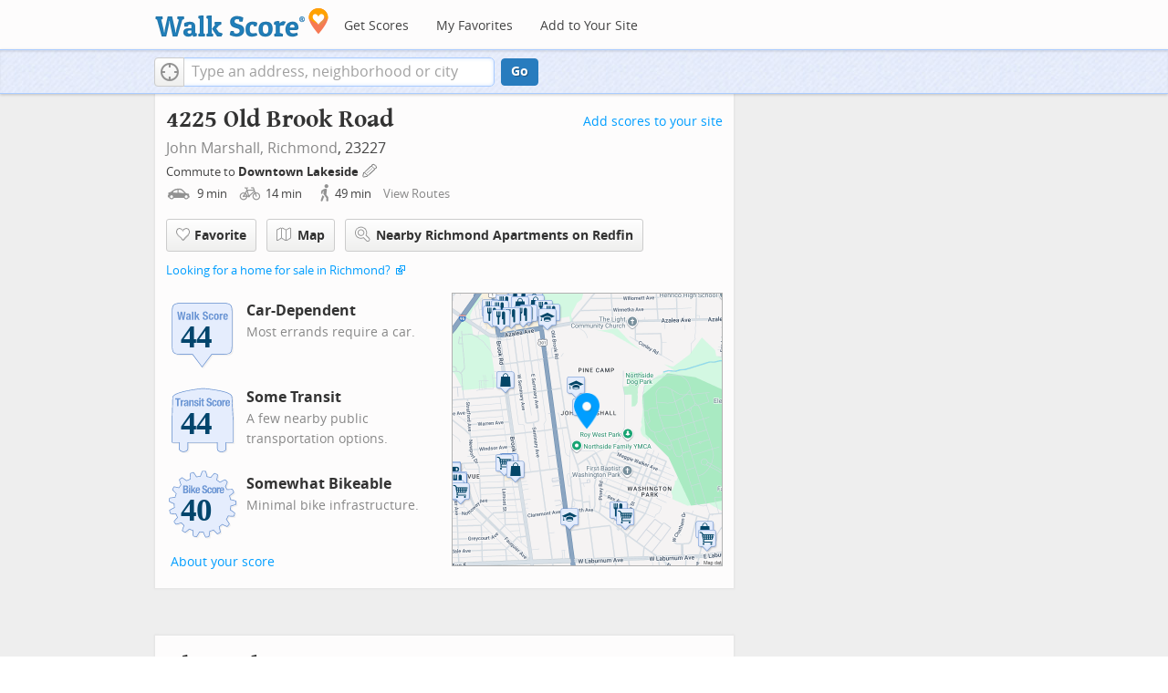

--- FILE ---
content_type: text/javascript
request_url: https://pp.walk.sc/_/s/_p/listing/707a612bd75fb9e30a09f2452bac1fd5.js
body_size: 5916
content:
!function(){!function(){"use strict";window._blockLayoutCallbacks=[],window.blockLayout=function(e){window._blockLayoutCallbacks.push(e)}}(),window.localStorage&&window.localStorage.apartments_state&&window.localStorage.apartments_state.indexOf("develop.walkscore")!=-1&&document.location.href.indexOf("www.walkscore")!=-1&&(window.localStorage.apartments_state=window.localStorage.apartments_state.replace("develop.walkscore","www.walkscore")),$("#phone-address-bar .dropdown-menu a").click(function(){trackEvent(ACTIVE_COMPONENT,$(this).text()+" click","mobile nav")}),window.localStorage&&window.localStorage.apartments_state&&($("#mobile-nav-find-apartments").click(function(e){return e.preventDefault(),document.location=window.localStorage.apartments_state,!1}),$("#mobile-nav-faves").click(function(e){return e.preventDefault(),document.location=window.localStorage.apartments_state+"&tab=faves",!1})),window.localStorage&&window.localStorage.apartments_state&&$("#my-faves-link").click(function(e){trackEvent(ACTIVE_COMPONENT,"Favorites click","user menu")}),function(){$("#navigation a").click(function(){trackEvent("ACTIVE_COMPONENT",$(this).text()+" click","main nav")});var e=window.localStorage&&window.localStorage.apartments_state;e&&$("#top-nav-find-apartments").click(function(t){return t.preventDefault(),document.location=e.split("?")[0],!1})}(),blockLayout(function(){window.rentSalePathBase="/apartments",$("#get-walkscore-form").attr("onsubmit",""),new RentalsSearchBox({rentsale:2}).setInput($("#addrbar-street"))});googletag.cmd.push(function(){googletag.defineSlot("/1357474/AddressPage_ATF_FloatBarText_600x15",[600,15],"div-gpt-ad-1406239901767-0").addService(googletag.pubads()),googletag.pubads().enableSingleRequest(),googletag.enableServices()}),googletag.cmd.push(function(){googletag.display("div-gpt-ad-1406239901767-0")}),blockLayout(function(){window.commutesEnticementApp=new CommutesEnticementApp({lat:37.5943355,lng:-77.4459047}),$("body").hasClass("user-has-commute")&&commutesEnticementApp.on("update",function(){$("body").removeClass("user-has-commute")}).update()}),function(){var e=Math.max($(window).outerWidth(!0),window.outerWidth),t={ws_wsid:"9d8b9aab2f4f59b04bed3837e4ca9b43",ws_address:"4225 Old Brook Road Richmond VA 23227",ws_lat:"37.5943355",ws_lon:"-77.4459047",ws_width:"100%",ws_height:"427",ws_layout:"none",ws_hide_footer:"true",ws_commute:"false",ws_public_transit:"false",ws_no_link_info_bubbles:"true",ws_show_reviews:e>767?"true":"false",ws_no_link_score_description:"true",ws_hide_bigger_map:"true",ws_background_color:"transparent",ws_map_modules:"google_map,street_view,satellite,walkability",ws_no_head:"true"};for(var o in t)t.hasOwnProperty(o)&&(window[o]=t[o])}(),function(){var e=function(){return $("#fullscreen-map").data("maptype")},t=function(){return[e(),window.trueWinWidth()].join("-")},o=function(){$("#fullscreen-map").data("mapstate",t())},a=function(){var e=t();return e==$("#fullscreen-map").data("mapstate")&&$("#modal-fullscreen-map").find("iframe").length},n=function(){if(!a()){window.ws_div_id="modal-fullscreen-map";var e=$("#modal-fullscreen-map");window.ws_height=bootstrapIsPhone()?Math.min(window.innerHeight-100,parseInt(e.parent().css("max-height"))):Math.min(650,.8*window.innerHeight-40),e.empty().height(window.ws_height),loadTileAsync(),o()}};$("#fullscreen-map").on("show",function(){a()||$("#modal-fullscreen-map").empty(),$(window).unbind("resize.fullscreen"),$(window).bind("resize.fullscreen",_(function(){n()}).debounce(500))}),$("#fullscreen-map").on("shown",function(){n(),$(document).off("focusin.modal")}),$("#fullscreen-map").on("hide",function(){$(window).unbind("resize.fullscreen"),$(window).bind("resize.fullscreen",function(){$("#modal-fullscreen-map").empty()}),$(this).find(".add-place-text").css("display","none"),trackEvent(ACTIVE_COMPONENT,"bigger map closed")})}(),googletag.cmd.push(function(){googletag.defineSlot("/1357474/AddressPage_ATF_HeaderText_600x15",[600,15],"div-gpt-ad-1406333324833-0").addService(googletag.pubads()),googletag.pubads().enableSingleRequest(),googletag.enableServices()}),googletag.cmd.push(function(){googletag.display("div-gpt-ad-1406333324833-0")}),googletag.cmd.push(function(){googletag.defineSlot("/1357474/AddressPage_ATF_1stText_600x15",[600,15],"div-gpt-ad-1403560076948-0").addService(googletag.pubads()),googletag.pubads().enableSingleRequest(),googletag.enableServices()}),googletag.cmd.push(function(){googletag.display("div-gpt-ad-1403560076948-0")}),collapseParagraphs("#loc-description .content",trueWinWidth()<768?1:3,"More","Less"),googletag.cmd.push(function(){googletag.defineSlot("/1357474/AddressPage_ATF_2ndText_600x15",[600,15],"div-gpt-ad-1403560076948-1").addService(googletag.pubads()),googletag.pubads().enableSingleRequest(),googletag.enableServices()}),googletag.cmd.push(function(){googletag.display("div-gpt-ad-1403560076948-1")}),googletag.cmd.push(function(){googletag.defineSlot("/1357474/AddressPage_ATF_3rdText_600x15",[600,15],"div-gpt-ad-1403560076948-2").addService(googletag.pubads()),googletag.pubads().enableSingleRequest(),googletag.enableServices()}),googletag.cmd.push(function(){googletag.display("div-gpt-ad-1403560076948-2")}),googletag.cmd.push(function(){googletag.defineSlot("/1357474/AddressPage_ATF_4thText_600x15",[600,15],"div-gpt-ad-1403560076948-3").addService(googletag.pubads()),googletag.pubads().enableSingleRequest(),googletag.enableServices()}),googletag.cmd.push(function(){googletag.display("div-gpt-ad-1403560076948-3")}),$(window).load(function(){window._ws_win_loaded=!0}),setTimeout(function(){for(var e=$LAB,t=["https://pp.walk.sc/_/s/_g/a1e802606e27dad2c9584788c1fcf0f8.js"],o=0;o<t.length;o++)e=e.script(t[o]);e.wait(function(){"use strict";isIOS()?($("body").addClass("ios"),isIOS()&&!window.isIpad()&&$("body").addClass("iphone")):window.isAndroid()&&$("body").addClass("android"),window.CDN_HOSTS=["https://pp.walk.sc","https://pp2.walk.sc","https://pp3.walk.sc"],$(document).ready(app_loader(logExceptions("basic_page_init_js",function(){$(document).ready(function(){activateShareButton(),$("body").addClass("loaded-at-"+findBootstrapEnvironment()),isIpad()&&$("body").addClass("touch")}),window.initBlockMaps&&window.initBlockMaps(),$("[data-asyncimgsrc]").each(function(e,t){t=$(t),t.attr("src",t.attr("data-asyncimgsrc"))})}))),app_loader(logExceptions("supports_ugc_init",function(){var e=new google.maps.LatLngBounds(new google.maps.LatLng(37.58825,-77.45025),new google.maps.LatLng(37.60202,-77.43925));window.dataCurator=window.simpleLoginApp.curator.dataCurator,window.dataCurator.wireUpAddPlaceButtons({bounds:e}),window.dataCurator.wireUpAskExpertLinks()})),app_loader(logExceptions("block_init_app",function(){var e=null,t=e?e[K_URLSLUG]:"/4225-old-brook-rd-richmond-va-23227".replace(/^\//,"");trackEventNonInteractive(ACTIVE_COMPONENT,"score page view","address"),window.baseApp=new RentalsComponentBaseApp({title:decodeURIComponent(""),street:decodeURIComponent(""),requested_id:"",sidebarDiv:document.getElementById("sidebar"),favoritesDiv:document.getElementById("favorites"),lat:37.5943355,lng:-77.4459047,slug:t,price:void 0,beds:void 0,thumbnailBase:"",activeRental:e,view_details_url:"",rentsale:2,GKEY:"AIzaSyCuzgxF14kjRPwZsA_0yDXP0KoN9AEQLBs"}),logPageView(t);var o=new RentalsDetailsApp({baseApp:baseApp,listingId:"",rentsale:2,loc:decodeURIComponent(""),detailsContent:window.activeDetailsContent});getUserLocationState({slug:t,success:function(e){o.details.freshenUIWithUserData(e)}})})),$(window).on("float-bar-block-scroll-in",logExceptions("block_init_float-bar",function(){if(!bootstrapIsPhone()){var e=$(".float-bar"),t=function(){var t=$(window).scrollTop()<220;e.css("display",t?"none":"block")};$(window).scroll(t)}extractTextAd("div-gpt-ad-1406239901767-0",{city:"Richmond",url:"http://www.rvahomelist.com/listings/areas/6277%2C6275%2C6265%2C6267%2C6270%2C138670%2C6285%2C6280%2C133272%2C134101%2C6276%2C6273%2C6281%2C134960%2C6269%2C6274%2C136067%2C6268%2C6264%2C6266%2C6282%2C6278%2C134503%2C6284%2C133658%2C6286%2C6272%2C138502%2C6283%2C6279%2C6271%2C138090/minprice/200000/beds/1/sort/price+asc/?ts=pdws&tsinfo=ADV-VA-RICHMOND-ALL"})})),$(window).on("address-header-block-scroll-in",logExceptions("block_init_address-header",function(){wireUpScoreInfoLinks("Address","4225 Old Brook Road",{scores:{walk:44,transit:44,bike:40},score_details:{culture_C:{contribution:2.4843075343589356,max_contribution:6.3417576139449965,score:39.17380142211914},dine_drink_C:{contribution:10.582210172035092,max_contribution:28.40536862951059,score:37.2542610168457},errands_C:{contribution:7.724082229743615,max_contribution:16.77204284340971,score:46.05331802368164},grocery_P:{contribution:7.560844055489473,max_contribution:19.025272841834994,score:39.74105453491211},parks_P:{contribution:3.3237555562404877,max_contribution:6.3417576139449965,score:52.41063690185547},schools_P:{contribution:6.001235053832511,max_contribution:6.3417576139449965,score:94.6304702758789},shopping_C:{contribution:7.15390865366313,max_contribution:16.77204284340971,score:42.653770446777344}},address:"4225 Old Brook Road"}),$(".badges-link").click(function(){trackEvent(ACTIVE_COMPONENT,"badges link click","add scores to your site")});var e=$(".address-header-static-tile"),t=e.attr("data-imgsrc");t&&e.attr("src",t),$(".fullscreen-map").click(function(){return trackEvent(ACTIVE_COMPONENT,"click bigger map btn",$(this).attr("data-action")),$("#fullscreen-map").one("shown",function(){$(".add-place-text").css("display","block")}),$("#fullscreen-map").data("maptype","nearby").modal("show"),!1}),extractTextAd("div-gpt-ad-1406333324833-0",{city:"Richmond",url:"http://www.rvahomelist.com/listings/areas/6277%2C6275%2C6265%2C6267%2C6270%2C138670%2C6285%2C6280%2C133272%2C134101%2C6276%2C6273%2C6281%2C134960%2C6269%2C6274%2C136067%2C6268%2C6264%2C6266%2C6282%2C6278%2C134503%2C6284%2C133658%2C6286%2C6272%2C138502%2C6283%2C6279%2C6271%2C138090/minprice/200000/beds/1/sort/price+asc/?ts=pdws&tsinfo=ADV-VA-RICHMOND-ALL"}),trackEventNonInteractive(ACTIVE_COMPONENT,"market leader shown","from header")})),$(window).on("mobile-static-map-block-scroll-in",logExceptions("block_init_mobile-static-map",function(){$.browser.msie&&$.browser.version<9&&$("#mobile-static-map").hide()})),$(window).on("text-ad-block-scroll-in",logExceptions("block_init_text-ad",function(){extractTextAd("div-gpt-ad-1403560076948-0")})),$(window).on("address-summary-block-scroll-in",logExceptions("block_init_address-summary",function(){var e="addr-feature",t=($("#"+e),"addr-streetview"),o={},a={placeholder:"https://pp3.walk.sc/_/s/_i/images/placeholder-no-sv-available2.jpg",onUnavailable:_(function(){bootstrapIsPhone()?$("#"+t).parent().css("display","none"):this.ssv.hide()}).bind(o)};o.ssv=new SimpleStreetview(t,a);var n=new google.maps.LatLng(37.5943355,-77.4459047);o.ssv.update(n)})),$(window).on("text-ad-block-scroll-in",logExceptions("block_init_text-ad",function(){extractTextAd("div-gpt-ad-1403560076948-1")})),$(window).on("getting-around-block-scroll-in",logExceptions("block_init_getting-around",function(){if(!bootstrapIsPhone()&&Modernizr.canvas){var e=new google.maps.LatLng(37.5943355,-77.4459047),t=_({zoom:15,center:e}).extend(window.mapOptions),o=new google.maps.Map(document.getElementById("map-getting-around"),t),a=constructSpriteIconFactory("place-pins");wireGridResizing(o),addMapMenu(appifyMap(o),{leftButton:!0}),new google.maps.Marker({map:o,icon:a.createIcon("house"),position:e,clickable:!1}),$LAB.script("//apicdn.walkscore.com/api/v1/traveltime_widget/js?wsid=ws_internal&_=6").wait(function(){var e=new walkscore.TravelTimeWidget({map:o,origin:"37.5943355,-77.4459047",show:!0,mode:walkscore.TravelTime.Mode.WALK}).on("error",_(function(){e.on("fetch",_(function(){e.setShow(!0)}).once()).setMode(walkscore.TravelTime.Mode.DRIVE)}).once())}),$("#map-getting-around").addClass("ttw-hovtrigger")}else $(".block-getting-around").addClass("hide")})),$(window).on("text-ad-block-scroll-in",logExceptions("block_init_text-ad",function(){extractTextAd("div-gpt-ad-1403560076948-2")})),$(window).on("transit-block-scroll-in",logExceptions("block_init_transit",function(){var e=$(".transit-lists"),t=e.children("div").eq(0).find("li").slice(4);t=t.add(e.children("div").slice(1)),collapse(t,{container:e});var o=new google.maps.LatLng(37.5943355,-77.4459047),a=[["6049955db8f941dd3ed14af9bbba46b540f91a39","93 AZALEA CONNECTOR","bus"],["70829c17828ebae9d4fd9f62327198e283b08093","1 CHAMBERLAYNE/DOWNTOWN","bus"],["8a4224241d1b4c3ec6bdd48f188e385a42dbdc42","2C NORTH AVE/MIDLOTHIAN/BELT BLVD","bus"],["37a810cfef0b468d63318215994564bdb972deee","2A NORTH AVE/FOREST HILL","bus"],["aa97467356947c7d089d84ac24d2ebfa742f5e9b","2B NORTH AVE/JAHNKE/MIDLOTHIAN","bus"],["6e99d7d897faa09a54ac0581332e4bfcfd1b6c46","14 HERMITAGE/EAST MAIN","bus"]],n=[["CHAMBERLAYNE + WESTMINSTER",37.594633,-77.448947,[0,1],389237585,85,"GRTC"],["Chamberlayne & Bellevue",37.59127,-77.44831,[0,1],389236931,85,"GRTC"],["Chamberlayne & Westbrook",37.596929,-77.44928,[0,1],389237963,85,"GRTC"],["Corbin & Maggie Walker",37.591341,-77.440477,[3,4,2],389237799,85,"GRTC"],["BROOK + WESTMINSTER",37.594163,-77.452849,[0],389236733,85,"GRTC"],["CORBIN + CHEATWOOD",37.590273,-77.440975,[3,4,2],389236850,85,"GRTC"],["BROOK + BELLEVUE",37.591316,-77.452324,[0],389238219,85,"GRTC"],["CHAMBERLAYNE + WATKINS",37.599441,-77.449964,[0,1],389236928,85,"GRTC"],["CORBIN + REX",37.588787,-77.441747,[3,4,2],389236768,85,"GRTC"],["MOSS SIDE + LINCOLN",37.590888,-77.438997,[3,4,2],389236998,85,"GRTC"],["BROOK + WESTBROOK",37.597092,-77.453373,[0,5],389237087,85,"GRTC"],["CHAMBERLAYNE + CLAREMONT",37.587945,-77.447985,[0,1],389237076,85,"GRTC"],["MOSS SIDE + AKRON",37.589478,-77.439705,[3,4,2],389237924,85,"GRTC"],["CHAMBERLAYNE + ORDWAY",37.58713,-77.447667,[0,1],389237853,85,"GRTC"],["MOSS SIDE + REX",37.588378,-77.440292,[3,4,2],389237075,85,"GRTC"],["BROOK + CLAREMONT",37.58835,-77.451998,[0],389237098,85,"GRTC"]],i={0:389237585,1:389237585,2:389237799,3:389237799,4:389237799,5:389237087};if(bootstrapIsPhone())$(".block-transit").find(".titled-map").css("display","none").end().find(".transit-list-item").removeClass("w-btn");else{var s=_({zoom:15,center:o}).extend(window.mapOptions),c=new google.maps.Map(document.getElementById("map-transit"),s);wireGridResizing(c),addMapMenu(appifyMap(c)),$LAB.script("https://cdn2.walk.sc/2/js/route-inspector_vcymmcep.js").script("https://cdn2.walk.sc/2/js/transit-block_vcymmcep.js").wait(function(){new ws.TransitBlockManager(c,o,a,n,i)})}})),$(window).on("text-ad-block-scroll-in",logExceptions("block_init_text-ad",function(){extractTextAd("div-gpt-ad-1403560076948-3")})),$(window).on("hood-promo-block-scroll-in",logExceptions("block_init_hood-promo",function(){$(".block-hood-promo img").each(function(){var e=$(this),t=e.attr("data-imgsrc");t&&e.attr("src",t).removeClass("invisible")})})),window._goodToGo?_(google_ready).defer():window.initialize=google_ready,app_loader(logExceptions("block_layout_callbacks",function(){for(var e=window._blockLayoutCallbacks;e.length;)e.shift()();window.blockLayout=function(e){e()}})),app_loader(logExceptions("scroll_wiring_init",function(){var e=$(window),t={},o={},a=!1,n=_(["app","float-bar","address-header","mobile-static-map","text-ad","address-summary","text-ad","responsive-ad","getting-around","text-ad","transit","text-ad","hood-promo","responsive-ad"]).oreduce(function(e,t){e[t]=$(".block-wrap.block-"+t)}),i=_(function(){var i=isIOS()||bootstrapIsPhone()?1e3:300,s=e.scrollTop()+e.height();_(n).each(function(n,c){o[c]&&t[c]||!n.length||s+i>n.offset().top&&(o[c]||(o[c]=!0,_(function(){e.trigger(c+"-block-scroll-in")}).defer()),a&&s>n.offset().top+n.height()&&(t[c]=!0,trackEventNonInteractive(ACTIVE_COMPONENT,"scrolled into view",c)))}),a=!0}).throttle(100);e.bind("scroll",i),i()}))})},10),ACTIVE_COMPONENT=ACTIVE_COMPONENT||"untracked page",function(e,t,o,a,n,i,s){e.GoogleAnalyticsObject=n,e[n]=e[n]||function(){(e[n].q=e[n].q||[]).push(arguments)},e[n].l=1*new Date,i=t.createElement(o),s=t.getElementsByTagName(o)[0],i.async=1,i.src=a,s.parentNode.insertBefore(i,s)}(window,document,"script","//www.google-analytics.com/analytics.js","ga"),ga("create","UA-87185-2","walkscore.com"),ga("require","displayfeatures"),ga("set","contentGroup1",ACTIVE_COMPONENT),ga("send","pageview"),ga(function(){if(void 0!==window.AB_VARIANTS&&void 0!==window.cxApi)for(i in AB_VARIANTS)AB_VARIANTS.hasOwnProperty(i)&&(cxApi.setChosenVariation(AB_VARIANTS[i],i),ga("send","event",ACTIVE_COMPONENT,"start experiment",i,{nonInteraction:1}))});var e=e||[];e.push({c1:"2",c2:"15053602"}),function(){var e=document.createElement("script"),t=document.getElementsByTagName("script")[0];e.async=!0,e.src=("https:"==document.location.protocol?"https://sb":"http://b")+".scorecardresearch.com/beacon.js",t.parentNode.insertBefore(e,t)}(),blockLayout(function(){var e=$(".overflow-banner").closest(".block-wrap"),t=$(".respo-sidebar");if(!bootstrapIsPhone()&&e.length&&t.length){var o=20+$(t).offset().top+$(t).height(),a=e.offset().top,n=a<o?o-a:0;e.css("margin-top",n+"px")}})}();